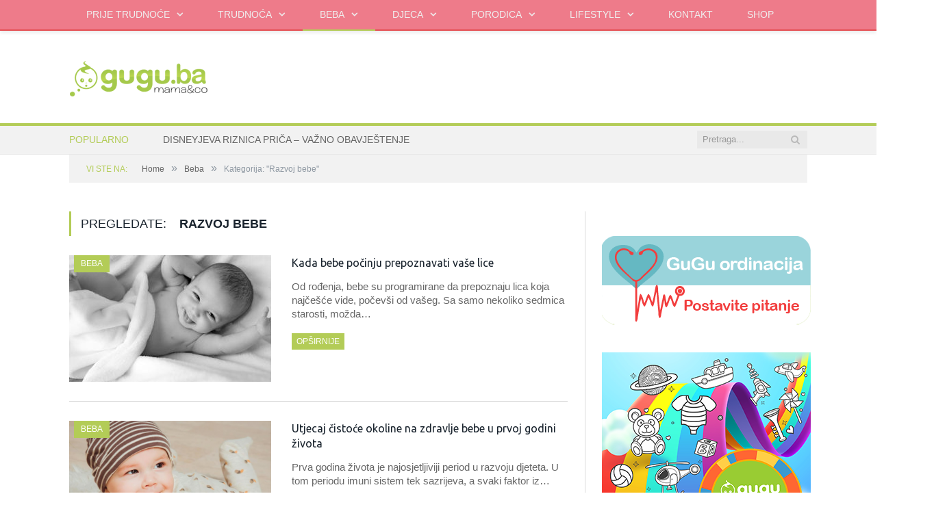

--- FILE ---
content_type: text/html; charset=UTF-8
request_url: https://gugu.ba/category/beba/razvoj-bebe/
body_size: 13541
content:
<!DOCTYPE html>

<!--[if IE 8]> <html class="ie ie8" lang="bs-BA"
 xmlns:fb="http://ogp.me/ns/fb#"> <![endif]-->
<!--[if IE 9]> <html class="ie ie9" lang="bs-BA"
 xmlns:fb="http://ogp.me/ns/fb#"> <![endif]-->
<!--[if gt IE 9]><!--> <html lang="bs-BA"
 xmlns:fb="http://ogp.me/ns/fb#"> <!--<![endif]-->

<head>


<meta charset="UTF-8" />
<title>  Razvoj bebe</title>

<meta name="viewport" content="width=device-width, initial-scale=1" />
<link rel="pingback" href="https://gugu.ba/xmlrpc.php" />

<link rel="shortcut icon" href="https://gugu.ba/wp-content/uploads/2013/06/favicon.png" />


<script>window._wca = window._wca || [];</script>
<link rel='dns-prefetch' href='//s0.wp.com' />
<link rel='dns-prefetch' href='//fonts.googleapis.com' />
<link rel='dns-prefetch' href='//s.w.org' />
<link rel="alternate" type="application/rss+xml" title="GuGu mama&amp;co. &raquo; novosti" href="https://gugu.ba/feed/" />
<link rel="alternate" type="application/rss+xml" title="GuGu mama&amp;co. &raquo;  novosti o komentarima" href="https://gugu.ba/comments/feed/" />
<link rel="alternate" type="application/rss+xml" title="GuGu mama&amp;co. &raquo; Razvoj bebe  novosti o kategoriji" href="https://gugu.ba/category/beba/razvoj-bebe/feed/" />
		<script type="text/javascript">
			window._wpemojiSettings = {"baseUrl":"https:\/\/s.w.org\/images\/core\/emoji\/11\/72x72\/","ext":".png","svgUrl":"https:\/\/s.w.org\/images\/core\/emoji\/11\/svg\/","svgExt":".svg","source":{"concatemoji":"https:\/\/gugu.ba\/wp-includes\/js\/wp-emoji-release.min.js?ver=4.9.28"}};
			!function(e,a,t){var n,r,o,i=a.createElement("canvas"),p=i.getContext&&i.getContext("2d");function s(e,t){var a=String.fromCharCode;p.clearRect(0,0,i.width,i.height),p.fillText(a.apply(this,e),0,0);e=i.toDataURL();return p.clearRect(0,0,i.width,i.height),p.fillText(a.apply(this,t),0,0),e===i.toDataURL()}function c(e){var t=a.createElement("script");t.src=e,t.defer=t.type="text/javascript",a.getElementsByTagName("head")[0].appendChild(t)}for(o=Array("flag","emoji"),t.supports={everything:!0,everythingExceptFlag:!0},r=0;r<o.length;r++)t.supports[o[r]]=function(e){if(!p||!p.fillText)return!1;switch(p.textBaseline="top",p.font="600 32px Arial",e){case"flag":return s([55356,56826,55356,56819],[55356,56826,8203,55356,56819])?!1:!s([55356,57332,56128,56423,56128,56418,56128,56421,56128,56430,56128,56423,56128,56447],[55356,57332,8203,56128,56423,8203,56128,56418,8203,56128,56421,8203,56128,56430,8203,56128,56423,8203,56128,56447]);case"emoji":return!s([55358,56760,9792,65039],[55358,56760,8203,9792,65039])}return!1}(o[r]),t.supports.everything=t.supports.everything&&t.supports[o[r]],"flag"!==o[r]&&(t.supports.everythingExceptFlag=t.supports.everythingExceptFlag&&t.supports[o[r]]);t.supports.everythingExceptFlag=t.supports.everythingExceptFlag&&!t.supports.flag,t.DOMReady=!1,t.readyCallback=function(){t.DOMReady=!0},t.supports.everything||(n=function(){t.readyCallback()},a.addEventListener?(a.addEventListener("DOMContentLoaded",n,!1),e.addEventListener("load",n,!1)):(e.attachEvent("onload",n),a.attachEvent("onreadystatechange",function(){"complete"===a.readyState&&t.readyCallback()})),(n=t.source||{}).concatemoji?c(n.concatemoji):n.wpemoji&&n.twemoji&&(c(n.twemoji),c(n.wpemoji)))}(window,document,window._wpemojiSettings);
		</script>
		<style type="text/css">
img.wp-smiley,
img.emoji {
	display: inline !important;
	border: none !important;
	box-shadow: none !important;
	height: 1em !important;
	width: 1em !important;
	margin: 0 .07em !important;
	vertical-align: -0.1em !important;
	background: none !important;
	padding: 0 !important;
}
</style>
<link rel='stylesheet' id='validate-engine-css-css'  href='https://gugu.ba/wp-content/plugins/wysija-newsletters/css/validationEngine.jquery.css?ver=2.8.2' type='text/css' media='all' />
<link rel='stylesheet' id='contact-form-7-css'  href='https://gugu.ba/wp-content/plugins/contact-form-7/includes/css/styles.css?ver=4.7' type='text/css' media='all' />
<link rel='stylesheet' id='woocommerce-layout-css'  href='//gugu.ba/wp-content/plugins/woocommerce/assets/css/woocommerce-layout.css?ver=3.1.1' type='text/css' media='all' />
<link rel='stylesheet' id='woocommerce-smallscreen-css'  href='//gugu.ba/wp-content/plugins/woocommerce/assets/css/woocommerce-smallscreen.css?ver=3.1.1' type='text/css' media='only screen and (max-width: 799px)' />
<link rel='stylesheet' id='woocommerce-general-css'  href='//gugu.ba/wp-content/plugins/woocommerce/assets/css/woocommerce.css?ver=3.1.1' type='text/css' media='all' />
<link rel='stylesheet' id='dashicons-css'  href='https://gugu.ba/wp-includes/css/dashicons.min.css?ver=4.9.28' type='text/css' media='all' />
<link rel='stylesheet' id='smartmag-fonts-css'  href='https://fonts.googleapis.com/css' type='text/css' media='all' />
<link rel='stylesheet' id='smartmag-core-css'  href='https://gugu.ba/wp-content/themes/smart-mag-child/style.css?ver=2.6.2' type='text/css' media='all' />
<link rel='stylesheet' id='smartmag-responsive-css'  href='https://gugu.ba/wp-content/themes/smart-mag/css/responsive.css?ver=2.6.2' type='text/css' media='all' />
<link rel='stylesheet' id='smartmag-font-awesome-css'  href='https://gugu.ba/wp-content/themes/smart-mag/css/fontawesome/css/font-awesome.min.css?ver=2.6.2' type='text/css' media='all' />
<link rel='stylesheet' id='smartmag-woocommerce-css'  href='https://gugu.ba/wp-content/themes/smart-mag/css/woocommerce.css?ver=4.9.28' type='text/css' media='all' />
<link rel='stylesheet' id='scroll-triggered-boxes-css'  href='https://gugu.ba/wp-content/plugins/scroll-triggered-boxes/assets/css/styles.min.css?ver=2.2.1' type='text/css' media='all' />
<link rel='stylesheet' id='custom-css-css'  href='https://gugu.ba/?__custom_css=1&#038;ver=4.9.28' type='text/css' media='all' />
<link rel='stylesheet' id='wpmu-wpmu-ui-3-min-css-css'  href='https://gugu.ba/wp-content/plugins/custom-sidebars/inc/external/wpmu-lib/css/wpmu-ui.3.min.css?ver=4.9.28' type='text/css' media='all' />
<link rel='stylesheet' id='jetpack_css-css'  href='https://gugu.ba/wp-content/plugins/jetpack/css/jetpack.css?ver=6.5.4' type='text/css' media='all' />
<script type='text/javascript' src='https://gugu.ba/wp-includes/js/jquery/jquery.js?ver=1.12.4'></script>
<script type='text/javascript' src='https://gugu.ba/wp-includes/js/jquery/jquery-migrate.min.js?ver=1.4.1'></script>
<script type='text/javascript' src='https://gugu.ba/wp-content/plugins/sticky-slider/js/jquery.cycle.all.js?ver=2.9999.81'></script>
<script type='text/javascript' src='https://gugu.ba/wp-content/plugins/sticky-slider/js/jquery.easing.1.3.js?ver=1,3'></script>
<script type='text/javascript' src='https://gugu.ba/wp-content/plugins/wp-retina-2x/js/picturefill.min.js?ver=3.0.2'></script>
<link rel='https://api.w.org/' href='https://gugu.ba/wp-json/' />
<link rel="EditURI" type="application/rsd+xml" title="RSD" href="https://gugu.ba/xmlrpc.php?rsd" />
<link rel="wlwmanifest" type="application/wlwmanifest+xml" href="https://gugu.ba/wp-includes/wlwmanifest.xml" /> 
<meta name="generator" content="WordPress 4.9.28" />
<meta name="generator" content="WooCommerce 3.1.1" />
<meta property="fb:app_id" content="915206805195099"/><link type="text/css" rel="stylesheet" href="https://gugu.ba/wp-content/plugins/sticky-slider/css/rss.css">
<link rel='dns-prefetch' href='//v0.wordpress.com'/>
<style type='text/css'>img#wpstats{display:none}</style>	<noscript><style>.woocommerce-product-gallery{ opacity: 1 !important; }</style></noscript>
	
<!-- Facebook Pixel Code -->
<script type='text/javascript'>
!function(f,b,e,v,n,t,s){if(f.fbq)return;n=f.fbq=function(){n.callMethod?
n.callMethod.apply(n,arguments):n.queue.push(arguments)};if(!f._fbq)f._fbq=n;
n.push=n;n.loaded=!0;n.version='2.0';n.queue=[];t=b.createElement(e);t.async=!0;
t.src=v;s=b.getElementsByTagName(e)[0];s.parentNode.insertBefore(t,s)}(window,
document,'script','https://connect.facebook.net/en_US/fbevents.js');
</script>
<!-- End Facebook Pixel Code -->
<script type='text/javascript'>
  fbq('init', '1979051792386772', [], {
    "agent": "wordpress-4.9.28-2.0.1"
});
</script><script type='text/javascript'>
  fbq('track', 'PageView', []);
</script>
<!-- Facebook Pixel Code -->
<noscript>
<img height="1" width="1" style="display:none" alt="fbpx"
src="https://www.facebook.com/tr?id=1979051792386772&ev=PageView&noscript=1" />
</noscript>
<!-- End Facebook Pixel Code -->
<style type="text/css">
/* Custom Styles for Box 12818 */
.stb-12818 {
background: #ffffff !important;
border-color: #97bf4d !important;
border-width: 13px !important;
border-style: solid !important;
max-width: 500px;
@media ( max-width: 550px ) { #stb-12818 { display: none !important; } }
}

</style>

			<style type="text/css" id="wp-custom-css">
				/*
Welcome to Custom CSS!

To learn how this works, see http://wp.me/PEmnE-Bt
*/
.fb-block {
	background: none;
}

#bbp_forums_widget-3 {
    background: #b3cd4e;
    font-size: 20px;
    padding: 0 10px;
}
#bbp_forums_widget-3 ul li a {
	color: white;
}
.widgettitle {
	border-bottom: 1px solid white;
	margin-bottom: 10px !important;
}			</style>
		<style>
.ai-viewports                 {--ai: 1;}
.ai-viewport-3                { display: none !important;}
.ai-viewport-2                { display: none !important;}
.ai-viewport-1                { display: inherit !important;}
.ai-viewport-0                { display: none !important;}
@media (min-width: 768px) and (max-width: 979px) {
.ai-viewport-1                { display: none !important;}
.ai-viewport-2                { display: inherit !important;}
}
@media (max-width: 767px) {
.ai-viewport-1                { display: none !important;}
.ai-viewport-3                { display: inherit !important;}
}
</style>
<script async src='https://stats.wp.com/s-202604.js'></script>

<!--[if lt IE 9]>
<script src="https://gugu.ba/wp-content/themes/smart-mag/js/html5.js" type="text/javascript"></script>
<![endif]-->


<!-- (C)2000-2015 Gemius SA - gemiusAudience / gugu.ba / All Site -->
<script type="text/javascript">
<!--//--><![CDATA[//><!--
var pp_gemius_identifier = new String('pyzqwTcp22plzvnC_1NNzsUG.u2NkTto3AmNf0YHBSH.X7');
//--><!]]>
</script>
<script type="text/javascript" src="https://gugu.ba/xgemius.js"></script>

<!-- DFP -->
<script async="async" src="https://www.googletagservices.com/tag/js/gpt.js"></script>
<script>
  var googletag = googletag || {};
  googletag.cmd = googletag.cmd || [];
</script>
<script type="text/javascript">

// GPT slots
 var gptAdSlots = [];

  googletag.cmd.push(function() {

    var mapping = googletag.sizeMapping()
    .addSize([980, 400], [[728, 90]])
    .addSize([600, 300], [468, 60])
    .addSize([0, 0], [[300, 250], [300, 100]])
    .build();

	var mapping_ads_leaderboard = googletag.sizeMapping()
    .addSize([980, 400], [[728, 90]])
    .addSize([600, 300], [468, 60])
    .addSize([0, 0], [[300, 100]])
    .build();
	
	var mapping_ads_intext = googletag.sizeMapping()
    .addSize([980, 400], [[728, 90]])
    .addSize([600, 300], [468, 60])
    .addSize([0, 0], [[300, 250]])
    .build();	

    var LeaderboardSizes = [[728, 90], [468, 60], [300, 250], [300, 100]];



	gptAdSlots[0] = googletag.defineSlot('/108709686/ads_leaderboard', LeaderboardSizes, 'ads_leaderboard').defineSizeMapping(mapping_ads_leaderboard).addService(googletag.pubads());

		gptAdSlots[1] = googletag.defineSlot('/108709686/ads_leaderboard_1', LeaderboardSizes, 'ads_leaderboard_1').defineSizeMapping(mapping).addService(googletag.pubads());
	gptAdSlots[2] = googletag.defineSlot('/108709686/ads_leaderboard_2', LeaderboardSizes, 'ads_leaderboard_2').defineSizeMapping(mapping).addService(googletag.pubads());
	
	<!-- Rectangle sidebar top -->
	googletag.defineSlot('/108709686/ads_rectangle', [[300, 250], [300, 600]], 'ads_rectangle').addService(googletag.pubads());
	<!-- Rectangle sidebar bottom -->
	googletag.defineSlot('/108709686/ads_rectangle_bottom', [[300, 250], [300, 600]], 'ads_rectangle_bottom').addService(googletag.pubads());
	
	<!-- Intext after first paragraph -->
	googletag.defineSlot('/108709686/ads_intext', [[300, 250], [468, 60], [728, 90]], 'ads_intext').defineSizeMapping(mapping_ads_intext).addService(googletag.pubads());
	
	<!-- Intext after third paragraph -->
	googletag.defineSlot('/108709686/ads_intext_3', [[300, 100], [468, 60], [728, 90], [300, 250], [320, 50]], 'div-gpt-ad-1556637158140-0').addService(googletag.pubads());
	
	<!-- Intext after seventh paragraph -->
	googletag.defineSlot('/108709686/ads_intext_7', [[300, 100], [728, 90], [300, 250], [468, 60], [320, 50]], 'div-gpt-ad-1556637504105-0').addService(googletag.pubads());
	
	<!-- Intext after tenth paragraph -->
	googletag.defineSlot('/108709686/ads-intext_4', [[320, 50], [468, 60], [728, 90], [300, 100], [300, 250]], 'div-gpt-ad-1589984799544-0').addService(googletag.pubads());
	  
	<!-- Intext after fourteenth paragraph -->
	googletag.defineSlot('/108709686/ads-intext_6', [[320, 50], [468, 60], [300, 100], [300, 250], [728, 90]], 'div-gpt-ad-1589984910948-0').addService(googletag.pubads());
	
	<!-- Intext after eighteenth paragraph -->
	 googletag.defineSlot('/108709686/ads_intext_8', [[320, 50], [300, 100], [468, 60], [300, 250], [728, 90]], 'div-gpt-ad-1589984983203-0').addService(googletag.pubads());
	
	<!-- Intext after bottom of page -->
	googletag.defineSlot('/108709686/ads_intext_bottom', [[300, 250], [468, 60], [728, 90]], 'ads_intext_bottom').defineSizeMapping(mapping_ads_intext).addService(googletag.pubads());
	
	
	// Wallpaper	
	googletag.defineSlot('/108709686/ads_wallpaper_left', [160, 600], 'ads_wallpaper_left').addService(googletag.pubads());	
	googletag.defineSlot('/108709686/ads_wallpaper_right', [160, 600], 'ads_wallpaper_right').addService(googletag.pubads());		

	//googletag.pubads().enableSyncRendering();
    //googletag.pubads().enableSingleRequest();

    googletag.pubads().collapseEmptyDivs(true);
    googletag.enableServices();


  });



</script>



<script type="text/javascript" src="https://gugu.ba/wp-content/themes/smart-mag-child/script.js"></script>

</head>


<body data-rsssl=1 class="archive category category-razvoj-bebe category-114 page-builder right-sidebar full has-nav-dark has-nav-full">

<div class="banner-skin skin-left">
	<div class='code-block code-block-3 ai-viewport-1' style='margin: 8px 0; clear: both;'>
<div id='ads_wallpaper_left'>
    <script type='text/javascript'>
			googletag.cmd.push(function() { googletag.display('ads_wallpaper_left'); });
    </script>
</div></div>
</div>
<div class="banner-skin skin-right">
	<div class='code-block code-block-4 ai-viewport-1' style='margin: 8px 0; clear: both;'>
<div id='ads_wallpaper_right'>
    <script type='text/javascript'>
			googletag.cmd.push(function() { googletag.display('ads_wallpaper_right'); });
    </script>
</div></div>
</div>


<div class="main-wrap">

		<div id="main-head" class="main-head">

    
<div class="navigation-wrap cf" data-sticky-nav="1" data-sticky-type="normal" data-sticky-logo="1" style="box-shadow:0 3px 5px 0 rgba(0, 0, 0, 0.08);">

	<nav class="navigation cf nav-full nav-dark" >

		<div class="wrap">

			<div class="mobile" data-type="off-canvas" data-search="1">
				<!-- Logo -->
				<a href="https://gugu.ba">
					<img src="https://gugu.ba/wp-content/uploads/2015/11/gugu-logo-5211111111111111121121121122111121122111113121111.png" class="logo-image" style="float: left; padding: 6px 0; max-height: 40px;" alt="GuGu mama&amp;co."  />
				</a>

				<a href="#" class="selected">
					<!--<span class="text"></span><span class="current"></span>--> <i class="hamburger fa fa-bars"></i>
				</a>
			</div>

			<div class="menu-main-menu-container"><ul id="menu-main-menu" class="menu"><li class="sticky-logo"><a href="https://gugu.ba/">GuGu mama&amp;co.</a></li><li id="menu-item-809" class="menu-item menu-item-type-taxonomy menu-item-object-category menu-item-has-children menu-cat-19 menu-item-809"><a href="https://gugu.ba/category/zacece/">Prije trudnoće</a>
<ul class="sub-menu">
	<li id="menu-item-827" class="menu-item menu-item-type-taxonomy menu-item-object-category menu-cat-25 menu-item-827"><a href="https://gugu.ba/category/zacece/zivotni-stil-i-ishrana/">Životni stil i ishrana</a></li>
	<li id="menu-item-872" class="menu-item menu-item-type-taxonomy menu-item-object-category menu-cat-33 menu-item-872"><a href="https://gugu.ba/category/zacece/problemi-sa-zacecem/">Problemi sa začećem</a></li>
</ul>
</li>
<li id="menu-item-807" class="menu-item menu-item-type-taxonomy menu-item-object-category menu-item-has-children menu-cat-20 menu-item-807"><a href="https://gugu.ba/category/trudnoca/">Trudnoća</a>
<ul class="sub-menu">
	<li id="menu-item-832" class="menu-item menu-item-type-taxonomy menu-item-object-category menu-cat-26 menu-item-832"><a href="https://gugu.ba/category/trudnoca/prvi-znakovi-trudnoce/">Prvi znakovi trudnoće</a></li>
	<li id="menu-item-945" class="menu-item menu-item-type-taxonomy menu-item-object-category menu-cat-43 menu-item-945"><a href="https://gugu.ba/category/trudnoca/ishrana/">Ishrana</a></li>
	<li id="menu-item-955" class="menu-item menu-item-type-taxonomy menu-item-object-category menu-cat-45 menu-item-955"><a href="https://gugu.ba/category/trudnoca/vjezbe-za-trudnice/">Vježbe za trudnice</a></li>
	<li id="menu-item-980" class="menu-item menu-item-type-taxonomy menu-item-object-category menu-cat-50 menu-item-980"><a href="https://gugu.ba/category/trudnoca/prenetalna-briga/">Prenatalna briga</a></li>
	<li id="menu-item-1056" class="menu-item menu-item-type-taxonomy menu-item-object-category menu-cat-64 menu-item-1056"><a href="https://gugu.ba/category/trudnoca/priprema-za-porod/">Priprema za porod</a></li>
	<li id="menu-item-1070" class="menu-item menu-item-type-taxonomy menu-item-object-category menu-cat-68 menu-item-1070"><a href="https://gugu.ba/category/trudnoca/porod-i-nakon-poroda/">Porod i nakon poroda</a></li>
</ul>
</li>
<li id="menu-item-803" class="menu-item menu-item-type-taxonomy menu-item-object-category current-category-ancestor current-menu-ancestor current-menu-parent current-category-parent menu-item-has-children menu-cat-21 menu-item-803"><a href="https://gugu.ba/category/beba/">Beba</a>
<ul class="sub-menu">
	<li id="menu-item-1085" class="menu-item menu-item-type-taxonomy menu-item-object-category menu-cat-72 menu-item-1085"><a href="https://gugu.ba/category/beba/novorodence/">Novorođenče</a></li>
	<li id="menu-item-1116" class="menu-item menu-item-type-taxonomy menu-item-object-category menu-cat-81 menu-item-1116"><a href="https://gugu.ba/category/beba/briga-o-bebi/">Briga o bebi</a></li>
	<li id="menu-item-1225" class="menu-item menu-item-type-taxonomy menu-item-object-category current-menu-item menu-cat-114 menu-item-1225"><a href="https://gugu.ba/category/beba/razvoj-bebe/">Razvoj bebe</a></li>
	<li id="menu-item-1174" class="menu-item menu-item-type-taxonomy menu-item-object-category menu-cat-101 menu-item-1174"><a href="https://gugu.ba/category/beba/baby-oprema/">Baby oprema</a></li>
	<li id="menu-item-1244" class="menu-item menu-item-type-taxonomy menu-item-object-category menu-cat-118 menu-item-1244"><a href="https://gugu.ba/category/beba/dojenje-beba/">Dojenje</a></li>
	<li id="menu-item-1420" class="menu-item menu-item-type-taxonomy menu-item-object-category menu-cat-160 menu-item-1420"><a href="https://gugu.ba/category/beba/dohrana-beba/">Dohrana</a></li>
	<li id="menu-item-24166" class="menu-item menu-item-type-taxonomy menu-item-object-category menu-cat-2780 menu-item-24166"><a href="https://gugu.ba/category/djeca/osadentkutak/">Osadent kutak &#8211; specijalista za bebe</a></li>
</ul>
</li>
<li id="menu-item-804" class="menu-item menu-item-type-taxonomy menu-item-object-category menu-item-has-children menu-cat-17 menu-item-804"><a href="https://gugu.ba/category/djeca/">Djeca</a>
<ul class="sub-menu">
	<li id="menu-item-822" class="menu-item menu-item-type-taxonomy menu-item-object-category menu-cat-24 menu-item-822"><a href="https://gugu.ba/category/djeca/odgajanje/">Odgoj i razvoj</a></li>
	<li id="menu-item-1440" class="menu-item menu-item-type-taxonomy menu-item-object-category menu-cat-163 menu-item-1440"><a href="https://gugu.ba/category/djeca/zdravlje/">Zdravlje</a></li>
	<li id="menu-item-1560" class="menu-item menu-item-type-taxonomy menu-item-object-category menu-cat-191 menu-item-1560"><a href="https://gugu.ba/category/djeca/obdanista/">Vrtići</a></li>
	<li id="menu-item-1806" class="menu-item menu-item-type-taxonomy menu-item-object-category menu-cat-254 menu-item-1806"><a href="https://gugu.ba/category/djeca/skola/">Škola</a></li>
	<li id="menu-item-1823" class="menu-item menu-item-type-taxonomy menu-item-object-category menu-cat-261 menu-item-1823"><a href="https://gugu.ba/category/djeca/posebna-djeca/">Posebna djeca</a></li>
	<li id="menu-item-5332" class="menu-item menu-item-type-taxonomy menu-item-object-category menu-cat-475 menu-item-5332"><a href="https://gugu.ba/category/djeca/vrtici-u-sa/">Vrtići u SA</a></li>
	<li id="menu-item-22662" class="menu-item menu-item-type-taxonomy menu-item-object-category menu-item-has-children menu-cat-2595 menu-item-22662"><a href="https://gugu.ba/category/djeca/mala-lejla/">Mala Lejla igraonica</a>
	<ul class="sub-menu">
		<li id="menu-item-22664" class="menu-item menu-item-type-taxonomy menu-item-object-category menu-cat-2596 menu-item-22664"><a href="https://gugu.ba/category/djeca/mala-lejla/uradi-sam-ideje/">Uradi sam ideje</a></li>
		<li id="menu-item-22663" class="menu-item menu-item-type-taxonomy menu-item-object-category menu-cat-2597 menu-item-22663"><a href="https://gugu.ba/category/djeca/mala-lejla/galerija/">Galerija</a></li>
	</ul>
</li>
</ul>
</li>
<li id="menu-item-806" class="menu-item menu-item-type-taxonomy menu-item-object-category menu-item-has-children menu-cat-22 menu-item-806"><a href="https://gugu.ba/category/porodica/">Porodica</a>
<ul class="sub-menu">
	<li id="menu-item-5084" class="menu-item menu-item-type-post_type menu-item-object-page menu-item-5084"><a href="https://gugu.ba/gugu-ordinacija/">GuGu ordinacija</a></li>
	<li id="menu-item-1120" class="menu-item menu-item-type-taxonomy menu-item-object-category menu-cat-83 menu-item-1120"><a href="https://gugu.ba/category/porodica/ishrana-porodica/">Love2eat</a></li>
	<li id="menu-item-2639" class="menu-item menu-item-type-taxonomy menu-item-object-category menu-cat-338 menu-item-2639"><a href="https://gugu.ba/category/porodica/sta-za-rucak/">Šta za ručak</a></li>
	<li id="menu-item-2934" class="menu-item menu-item-type-taxonomy menu-item-object-category menu-cat-349 menu-item-2934"><a href="https://gugu.ba/category/porodica/gdje-na-odmor/">Gdje na odmor</a></li>
	<li id="menu-item-4442" class="menu-item menu-item-type-taxonomy menu-item-object-category menu-cat-433 menu-item-4442"><a href="https://gugu.ba/category/porodica/kozmetika/">Kozmetika</a></li>
	<li id="menu-item-1502" class="menu-item menu-item-type-taxonomy menu-item-object-category menu-cat-177 menu-item-1502"><a href="https://gugu.ba/category/porodica/porodicni-kutak/">Porodični kutak</a></li>
	<li id="menu-item-4591" class="menu-item menu-item-type-taxonomy menu-item-object-category menu-cat-437 menu-item-4591"><a href="https://gugu.ba/category/porodica/zdravlje-porodica/">Zdravlje</a></li>
	<li id="menu-item-17402" class="menu-item menu-item-type-taxonomy menu-item-object-category menu-cat-1662 menu-item-17402"><a href="https://gugu.ba/category/kucni-ljubimci/">Kućni ljubimci</a></li>
	<li id="menu-item-30372" class="menu-item menu-item-type-taxonomy menu-item-object-category menu-cat-3461 menu-item-30372"><a href="https://gugu.ba/category/porodica/gugu-tate/">Gugu Tate</a></li>
</ul>
</li>
<li id="menu-item-1769" class="menu-item menu-item-type-taxonomy menu-item-object-category menu-item-has-children menu-cat-23 menu-item-1769"><a href="https://gugu.ba/category/lifestyle/">Lifestyle</a>
<ul class="sub-menu">
	<li id="menu-item-1768" class="menu-item menu-item-type-taxonomy menu-item-object-category menu-cat-248 menu-item-1768"><a href="https://gugu.ba/category/lifestyle/zanimljivosti/">Zanimljivosti</a></li>
	<li id="menu-item-1853" class="menu-item menu-item-type-taxonomy menu-item-object-category menu-cat-264 menu-item-1853"><a href="https://gugu.ba/category/lifestyle/aktivnosti/">Aktivnosti</a></li>
	<li id="menu-item-1896" class="menu-item menu-item-type-taxonomy menu-item-object-category menu-cat-283 menu-item-1896"><a href="https://gugu.ba/category/lifestyle/maticne-celije/">Matične ćelije</a></li>
	<li id="menu-item-6958" class="menu-item menu-item-type-taxonomy menu-item-object-category menu-cat-308 menu-item-6958"><a href="https://gugu.ba/category/lifestyle/gugu-izlog/">GuGu Izlog</a></li>
	<li id="menu-item-1770" class="menu-item menu-item-type-taxonomy menu-item-object-category menu-cat-158 menu-item-1770"><a href="https://gugu.ba/category/lifestyle/mame-i-grad/">Mame i grad</a></li>
	<li id="menu-item-1854" class="menu-item menu-item-type-taxonomy menu-item-object-category menu-cat-269 menu-item-1854"><a href="https://gugu.ba/category/lifestyle/horoskop/">Horoskop</a></li>
	<li id="menu-item-16827" class="menu-item menu-item-type-taxonomy menu-item-object-category menu-cat-1591 menu-item-16827"><a href="https://gugu.ba/category/fit-mama/">FitMAMA</a></li>
	<li id="menu-item-4073" class="menu-item menu-item-type-taxonomy menu-item-object-category menu-cat-420 menu-item-4073"><a href="https://gugu.ba/category/lifestyle/home-sweet-home/">Home sweet home</a></li>
	<li id="menu-item-22694" class="menu-item menu-item-type-taxonomy menu-item-object-category menu-cat-2602 menu-item-22694"><a href="https://gugu.ba/category/lifestyle/darivanje-lifestyle/">Darivanje</a></li>
</ul>
</li>
<li id="menu-item-11681" class="menu-item menu-item-type-post_type menu-item-object-page menu-item-11681"><a href="https://gugu.ba/kontakt/">Kontakt</a></li>
<li id="menu-item-23668" class="menu-item menu-item-type-post_type menu-item-object-page menu-item-23668"><a href="https://gugu.ba/shop/">Shop</a></li>
        	<li class="shopping-cart menu-item menu-item-type-custom menu-item-object-custom">
        				
			<a href="https://gugu.ba/cart/" class="cart-link"><i class="fa fa-shopping-cart"></i>
				<span class="counter">0</span>
				<span class="text">Shopping Cart</span></a>
		
		        		<div class="mega-menu cart-widget widget_shopping_cart"><h2 class="widgettitle"> </h2><div class="widget_shopping_cart_content"></div></div>	
        	</li>
        </ul></div>
			
				<div class="mobile-menu-container"><ul id="menu-mobile-menu" class="menu mobile-menu"><li id="menu-item-13886" class="menu-item menu-item-type-post_type menu-item-object-page menu-item-home menu-item-13886"><a href="https://gugu.ba/">Naslovna</a></li>
<li id="menu-item-13926" class="menu-item menu-item-type-taxonomy menu-item-object-category menu-item-has-children menu-cat-19 menu-item-13926"><a href="https://gugu.ba/category/zacece/">Prije trudnoće</a>
<ul class="sub-menu">
	<li id="menu-item-13937" class="menu-item menu-item-type-taxonomy menu-item-object-category menu-cat-25 menu-item-13937"><a href="https://gugu.ba/category/zacece/zivotni-stil-i-ishrana/">Životni stil i ishrana</a></li>
	<li id="menu-item-13927" class="menu-item menu-item-type-taxonomy menu-item-object-category menu-cat-33 menu-item-13927"><a href="https://gugu.ba/category/zacece/problemi-sa-zacecem/">Problemi sa začećem</a></li>
</ul>
</li>
<li id="menu-item-13929" class="menu-item menu-item-type-taxonomy menu-item-object-category menu-item-has-children menu-cat-20 menu-item-13929"><a href="https://gugu.ba/category/trudnoca/">Trudnoća</a>
<ul class="sub-menu">
	<li id="menu-item-13934" class="menu-item menu-item-type-taxonomy menu-item-object-category menu-cat-26 menu-item-13934"><a href="https://gugu.ba/category/trudnoca/prvi-znakovi-trudnoce/">Prvi znakovi trudnoće</a></li>
	<li id="menu-item-13930" class="menu-item menu-item-type-taxonomy menu-item-object-category menu-cat-43 menu-item-13930"><a href="https://gugu.ba/category/trudnoca/ishrana/">Ishrana</a></li>
	<li id="menu-item-13935" class="menu-item menu-item-type-taxonomy menu-item-object-category menu-cat-45 menu-item-13935"><a href="https://gugu.ba/category/trudnoca/vjezbe-za-trudnice/">Vježbe za trudnice</a></li>
	<li id="menu-item-13932" class="menu-item menu-item-type-taxonomy menu-item-object-category menu-cat-50 menu-item-13932"><a href="https://gugu.ba/category/trudnoca/prenetalna-briga/">Prenatalna briga</a></li>
	<li id="menu-item-13933" class="menu-item menu-item-type-taxonomy menu-item-object-category menu-cat-64 menu-item-13933"><a href="https://gugu.ba/category/trudnoca/priprema-za-porod/">Priprema za porod</a></li>
	<li id="menu-item-13931" class="menu-item menu-item-type-taxonomy menu-item-object-category menu-cat-68 menu-item-13931"><a href="https://gugu.ba/category/trudnoca/porod-i-nakon-poroda/">Porod i nakon poroda</a></li>
</ul>
</li>
<li id="menu-item-13887" class="menu-item menu-item-type-taxonomy menu-item-object-category current-category-ancestor current-menu-ancestor current-menu-parent current-category-parent menu-item-has-children menu-cat-21 menu-item-13887"><a href="https://gugu.ba/category/beba/">Beba</a>
<ul class="sub-menu">
	<li id="menu-item-13892" class="menu-item menu-item-type-taxonomy menu-item-object-category menu-cat-72 menu-item-13892"><a href="https://gugu.ba/category/beba/novorodence/">Novorođenče</a></li>
	<li id="menu-item-13889" class="menu-item menu-item-type-taxonomy menu-item-object-category menu-cat-81 menu-item-13889"><a href="https://gugu.ba/category/beba/briga-o-bebi/">Briga o bebi</a></li>
	<li id="menu-item-13893" class="menu-item menu-item-type-taxonomy menu-item-object-category current-menu-item menu-cat-114 menu-item-13893"><a href="https://gugu.ba/category/beba/razvoj-bebe/">Razvoj bebe</a></li>
	<li id="menu-item-13888" class="menu-item menu-item-type-taxonomy menu-item-object-category menu-cat-101 menu-item-13888"><a href="https://gugu.ba/category/beba/baby-oprema/">Baby oprema</a></li>
	<li id="menu-item-13891" class="menu-item menu-item-type-taxonomy menu-item-object-category menu-cat-118 menu-item-13891"><a href="https://gugu.ba/category/beba/dojenje-beba/">Dojenje</a></li>
	<li id="menu-item-13890" class="menu-item menu-item-type-taxonomy menu-item-object-category menu-cat-160 menu-item-13890"><a href="https://gugu.ba/category/beba/dohrana-beba/">Dohrana</a></li>
</ul>
</li>
<li id="menu-item-13896" class="menu-item menu-item-type-taxonomy menu-item-object-category menu-item-has-children menu-cat-17 menu-item-13896"><a href="https://gugu.ba/category/djeca/">Djeca</a>
<ul class="sub-menu">
	<li id="menu-item-13898" class="menu-item menu-item-type-taxonomy menu-item-object-category menu-cat-24 menu-item-13898"><a href="https://gugu.ba/category/djeca/odgajanje/">Odgoj i razvoj</a></li>
	<li id="menu-item-13925" class="menu-item menu-item-type-taxonomy menu-item-object-category menu-cat-437 menu-item-13925"><a href="https://gugu.ba/category/porodica/zdravlje-porodica/">Zdravlje</a></li>
	<li id="menu-item-13899" class="menu-item menu-item-type-taxonomy menu-item-object-category menu-cat-261 menu-item-13899"><a href="https://gugu.ba/category/djeca/posebna-djeca/">Posebna djeca</a></li>
	<li id="menu-item-13901" class="menu-item menu-item-type-taxonomy menu-item-object-category menu-cat-569 menu-item-13901"><a href="https://gugu.ba/category/djeca/vrtici-i-igraonice-u-tuzli/">Vrtići i igraonice u Tuzli</a></li>
	<li id="menu-item-13902" class="menu-item menu-item-type-taxonomy menu-item-object-category menu-cat-475 menu-item-13902"><a href="https://gugu.ba/category/djeca/vrtici-u-sa/">Vrtići u SA</a></li>
	<li id="menu-item-13897" class="menu-item menu-item-type-taxonomy menu-item-object-category menu-cat-191 menu-item-13897"><a href="https://gugu.ba/category/djeca/obdanista/">Obdaništa</a></li>
	<li id="menu-item-13900" class="menu-item menu-item-type-taxonomy menu-item-object-category menu-cat-254 menu-item-13900"><a href="https://gugu.ba/category/djeca/skola/">Škola</a></li>
</ul>
</li>
<li id="menu-item-13918" class="menu-item menu-item-type-taxonomy menu-item-object-category menu-item-has-children menu-cat-22 menu-item-13918"><a href="https://gugu.ba/category/porodica/">Porodica</a>
<ul class="sub-menu">
	<li id="menu-item-13904" class="menu-item menu-item-type-taxonomy menu-item-object-category menu-cat-330 menu-item-13904"><a href="https://gugu.ba/category/porodica/gugu-ordinacija/">Gugu ordinacija</a></li>
	<li id="menu-item-13921" class="menu-item menu-item-type-taxonomy menu-item-object-category menu-cat-83 menu-item-13921"><a href="https://gugu.ba/category/porodica/ishrana-porodica/">Love2eat</a></li>
	<li id="menu-item-13924" class="menu-item menu-item-type-taxonomy menu-item-object-category menu-cat-338 menu-item-13924"><a href="https://gugu.ba/category/porodica/sta-za-rucak/">Šta za ručak</a></li>
	<li id="menu-item-13920" class="menu-item menu-item-type-taxonomy menu-item-object-category menu-cat-349 menu-item-13920"><a href="https://gugu.ba/category/porodica/gdje-na-odmor/">Gdje na odmor</a></li>
	<li id="menu-item-13922" class="menu-item menu-item-type-taxonomy menu-item-object-category menu-cat-433 menu-item-13922"><a href="https://gugu.ba/category/porodica/kozmetika/">Kozmetika</a></li>
	<li id="menu-item-13923" class="menu-item menu-item-type-taxonomy menu-item-object-category menu-cat-177 menu-item-13923"><a href="https://gugu.ba/category/porodica/porodicni-kutak/">Porodični kutak</a></li>
	<li id="menu-item-13903" class="menu-item menu-item-type-taxonomy menu-item-object-category menu-cat-163 menu-item-13903"><a href="https://gugu.ba/category/djeca/zdravlje/">Zdravlje</a></li>
</ul>
</li>
<li id="menu-item-13910" class="menu-item menu-item-type-taxonomy menu-item-object-category menu-item-has-children menu-cat-23 menu-item-13910"><a href="https://gugu.ba/category/lifestyle/">Lifestyle</a>
<ul class="sub-menu">
	<li id="menu-item-13917" class="menu-item menu-item-type-taxonomy menu-item-object-category menu-cat-248 menu-item-13917"><a href="https://gugu.ba/category/lifestyle/zanimljivosti/">Zanimljivosti</a></li>
	<li id="menu-item-13911" class="menu-item menu-item-type-taxonomy menu-item-object-category menu-cat-264 menu-item-13911"><a href="https://gugu.ba/category/lifestyle/aktivnosti/">Aktivnosti</a></li>
	<li id="menu-item-13916" class="menu-item menu-item-type-taxonomy menu-item-object-category menu-cat-283 menu-item-13916"><a href="https://gugu.ba/category/lifestyle/maticne-celije/">Matične ćelije</a></li>
	<li id="menu-item-13912" class="menu-item menu-item-type-taxonomy menu-item-object-category menu-cat-308 menu-item-13912"><a href="https://gugu.ba/category/lifestyle/gugu-izlog/">GuGu izlog</a></li>
	<li id="menu-item-13915" class="menu-item menu-item-type-taxonomy menu-item-object-category menu-cat-158 menu-item-13915"><a href="https://gugu.ba/category/lifestyle/mame-i-grad/">Mame i grad</a></li>
	<li id="menu-item-13914" class="menu-item menu-item-type-taxonomy menu-item-object-category menu-cat-269 menu-item-13914"><a href="https://gugu.ba/category/lifestyle/horoskop/">Horoskop</a></li>
	<li id="menu-item-13913" class="menu-item menu-item-type-taxonomy menu-item-object-category menu-cat-420 menu-item-13913"><a href="https://gugu.ba/category/lifestyle/home-sweet-home/">Home sweet home</a></li>
</ul>
</li>
<li id="menu-item-23669" class="menu-item menu-item-type-post_type menu-item-object-page menu-item-23669"><a href="https://gugu.ba/shop/">Shop</a></li>
<li id="menu-item-48419" class="menu-item menu-item-type-custom menu-item-object-custom menu-item-48419"><a href="https://forum.gugu.ba/">Gugu Forum</a></li>
</ul></div>
			
		</div>

	</nav>

	
</div>

		<div class="wrap">

			
			<header class="default">

				<div class="title">
							<a href="https://gugu.ba/" title="GuGu mama&amp;co." rel="home" class">
		
														
								
				<img src="https://gugu.ba/wp-content/uploads/2015/11/gugu-logo-5211111111111111121121121122111121122111113121111.png" class="logo-image" alt="GuGu mama&amp;co."  />
					 
						
		</a>				</div>

				
					<div class="right">
					
				
					
			<div class="a-widget">
			
				<center>
	<div id='ads_leaderboard'>
		<script type='text/javascript'>
			googletag.cmd.push(function() { googletag.display('ads_leaderboard'); });
		</script>
	</div>
</center>			
			</div>
		
				
							</div>

				
			</header>

			
		</div>

	</div>


	<div class="top-bar">

		<div class="wrap">
			<section class="top-bar-content cf">

								<div class="trending-ticker">
					<span class="heading">Popularno</span>

					<ul>
						
						
							<li><a href="https://gugu.ba/pet-minuta-koji-mijenjaju-dan-mala-roditeljska-navika-s-velikim-ucinkom/" title="Pet minuta koji mijenjaju dan: mala roditeljska navika s velikim učinkom">Pet minuta koji mijenjaju dan: mala roditeljska navika s velikim učinkom</a></li>

						
							<li><a href="https://gugu.ba/disneyjeva-riznica-prica-vazno-obavjestenje/" title="DISNEYJEVA RIZNICA PRIČA – VAŽNO OBAVJEŠTENJE">DISNEYJEVA RIZNICA PRIČA – VAŽNO OBAVJEŠTENJE</a></li>

						
							<li><a href="https://gugu.ba/deseta-knjiga-dumbo-je-na-kioscima/" title="Deseta knjiga – Dumbo je na kioscima!">Deseta knjiga – Dumbo je na kioscima!</a></li>

						
							<li><a href="https://gugu.ba/da-li-je-zivotno-osiguranje-proizvod-o-kom-roditelji-treba-da-razmisle/" title="Da li je životno osiguranje proizvod o kom roditelji treba da razmisle?">Da li je životno osiguranje proizvod o kom roditelji treba da razmisle?</a></li>

						
							<li><a href="https://gugu.ba/osma-knjiga-snjezno-kraljevstvo-je-na-kioscima/" title="Osma knjiga – Snježno kraljevstvo je na kioscima!">Osma knjiga – Snježno kraljevstvo je na kioscima!</a></li>

						
							<li><a href="https://gugu.ba/kako-razvijati-emocionalnu-inteligenciju-kod-djece-prakticni-savjeti-za-roditelje/" title="Kako razvijati emocionalnu inteligenciju kod djece: praktični savjeti za roditelje">Kako razvijati emocionalnu inteligenciju kod djece: praktični savjeti za roditelje</a></li>

						
							<li><a href="https://gugu.ba/sesta-knjiga-potraga-za-nemom-je-na-kioscima/" title="Šesta knjiga – Potraga za Nemom je na kioscima!">Šesta knjiga – Potraga za Nemom je na kioscima!</a></li>

						
							<li><a href="https://gugu.ba/peta-knjiga-mala-sirena-je-na-kioscima/" title="Peta knjiga – Mala sirena je na kioscima!">Peta knjiga – Mala sirena je na kioscima!</a></li>

						
											</ul>
				</div>
				
				
					
		<div class="search">
			<form role="search" action="https://gugu.ba/" method="get">
				<input type="text" name="s" class="query live-search-query" value="" placeholder="Pretraga..."/>
				<button class="search-button" type="submit"><i class="fa fa-search"></i></button>
			</form>
		</div> <!-- .search -->

				
				
			</section>
		</div>

	</div>


	<div class="breadcrumbs-wrap">

		<div class="wrap">
		<div class="breadcrumbs"><span class="location">Vi ste na:</span><span itemscope itemtype="http://data-vocabulary.org/Breadcrumb"><a itemprop="url" href="https://gugu.ba/"><span itemprop="title">Home</span></a></span><span class="delim">&raquo;</span><span itemscope itemtype="http://data-vocabulary.org/Breadcrumb"><a itemprop="url"  href="https://gugu.ba/category/beba/"><span itemprop="title">Beba</span></a></span><span class="delim">&raquo;</span><span class="current">Kategorija: "Razvoj bebe"</span></div>		</div>

	</div>


<div class="main wrap cf">
	<div class="row">
		<div class="col-8 main-content">
	
				
				
			<h2 class="main-heading">Pregledate: <strong>Razvoj bebe</strong></h2>
			
						
			
		
		
	<div class="posts-list listing-alt">

				
			<article class="post-112908 post type-post status-publish format-standard has-post-thumbnail category-beba category-razvoj-bebe tag-beba-2 tag-prepoznavanje-lica tag-razvoj-bebe-2" itemscope itemtype="http://schema.org/Article">

						
		<span class="cat-title cat-21"><a href="https://gugu.ba/category/beba/" title="Beba">Beba</a></span>
		
							
				<a href="https://gugu.ba/kada-bebe-pocinju-prepoznavati-vase-lice/" itemprop="url"><img width="351" height="185" src="https://gugu.ba/wp-content/uploads/2025/10/Arhiva_beba-foto-pixabay-351x185.jpg" class="attachment-main-block size-main-block wp-post-image" alt="" title="Kada bebe počinju prepoznavati vaše lice" itemprop="image" srcset="https://gugu.ba/wp-content/uploads/2025/10/Arhiva_beba-foto-pixabay-351x185.jpg 351w, https://gugu.ba/wp-content/uploads/2025/10/Arhiva_beba-foto-pixabay-351x185@2x.jpg 702w" sizes="(max-width: 351px) 100vw, 351px" />				
								
				</a>
				
				<div class="content">
				
									
					<a href="https://gugu.ba/kada-bebe-pocinju-prepoznavati-vase-lice/" title="Kada bebe počinju prepoznavati vaše lice" itemprop="name headline url">
						Kada bebe počinju prepoznavati vaše lice</a>
						
											
										
					<div class="excerpt"><p>Od rođenja, bebe su programirane da prepoznaju lica koja najčešće vide, počevši od vašeg. Sa samo nekoliko sedmica starosti, možda&hellip;</p>
<div class="read-more"><a href="https://gugu.ba/kada-bebe-pocinju-prepoznavati-vase-lice/" title="Opširnije">Opširnije</a></div>
					</div>
					
				</div>
			
			
			</article>
		
				
			<article class="post-110466 post type-post status-publish format-standard has-post-thumbnail category-beba category-razvoj-bebe" itemscope itemtype="http://schema.org/Article">

						
		<span class="cat-title cat-21"><a href="https://gugu.ba/category/beba/" title="Beba">Beba</a></span>
		
							
				<a href="https://gugu.ba/utjecaj-cistoce-okoline-na-zdravlje-bebe-u-prvoj-godini-zivota/" itemprop="url"><img width="351" height="185" src="https://gugu.ba/wp-content/uploads/2025/09/Screenshot_1-351x185.png" class="attachment-main-block size-main-block wp-post-image" alt="" title="Utjecaj čistoće okoline na zdravlje bebe u prvoj godini života" itemprop="image" srcset="https://gugu.ba/wp-content/uploads/2025/09/Screenshot_1-351x185.png 351w, https://gugu.ba/wp-content/uploads/2025/09/Screenshot_1-351x185@2x.png 702w" sizes="(max-width: 351px) 100vw, 351px" />				
								
				</a>
				
				<div class="content">
				
									
					<a href="https://gugu.ba/utjecaj-cistoce-okoline-na-zdravlje-bebe-u-prvoj-godini-zivota/" title="Utjecaj čistoće okoline na zdravlje bebe u prvoj godini života" itemprop="name headline url">
						Utjecaj čistoće okoline na zdravlje bebe u prvoj godini života</a>
						
											
										
					<div class="excerpt"><p>Prva godina života je najosjetljiviji period u razvoju djeteta. U tom periodu imuni sistem tek sazrijeva, a svaki faktor iz&hellip;</p>
<div class="read-more"><a href="https://gugu.ba/utjecaj-cistoce-okoline-na-zdravlje-bebe-u-prvoj-godini-zivota/" title="Opširnije">Opširnije</a></div>
					</div>
					
				</div>
			
			
			</article>
		
				
			<article class="post-94751 post type-post status-publish format-standard has-post-thumbnail category-beba category-razvoj-bebe tag-beba-2 tag-tri-mjeseca" itemscope itemtype="http://schema.org/Article">

						
		<span class="cat-title cat-21"><a href="https://gugu.ba/category/beba/" title="Beba">Beba</a></span>
		
							
				<a href="https://gugu.ba/beba-od-3-mjeseca-starosti-sto-je-bitno/" itemprop="url"><img width="351" height="185" src="https://gugu.ba/wp-content/uploads/2024/12/mama-i-beba-351x185.jpeg" class="attachment-main-block size-main-block wp-post-image" alt="" title="Beba od 3 mjeseca starosti: Što je bitno" itemprop="image" srcset="https://gugu.ba/wp-content/uploads/2024/12/mama-i-beba-351x185.jpeg 351w, https://gugu.ba/wp-content/uploads/2024/12/mama-i-beba-351x185@2x.jpeg 702w" sizes="(max-width: 351px) 100vw, 351px" />				
								
				</a>
				
				<div class="content">
				
									
					<a href="https://gugu.ba/beba-od-3-mjeseca-starosti-sto-je-bitno/" title="Beba od 3 mjeseca starosti: Što je bitno" itemprop="name headline url">
						Beba od 3 mjeseca starosti: Što je bitno</a>
						
											
										
					<div class="excerpt"><p>Roditeljstvo može biti izazovno u bilo kojoj dobi, a posebno kada je u pitanju beba od 3 mjeseca starosti kada&hellip;</p>
<div class="read-more"><a href="https://gugu.ba/beba-od-3-mjeseca-starosti-sto-je-bitno/" title="Opširnije">Opširnije</a></div>
					</div>
					
				</div>
			
			
			</article>
		
				
			<article class="post-94282 post type-post status-publish format-standard has-post-thumbnail category-beba category-razvoj-bebe tag-beba-2 tag-bebin-imunitet" itemscope itemtype="http://schema.org/Article">

						
		<span class="cat-title cat-21"><a href="https://gugu.ba/category/beba/" title="Beba">Beba</a></span>
		
							
				<a href="https://gugu.ba/kako-se-razvija-imuni-sistem-kod-beba/" itemprop="url"><img width="351" height="185" src="https://gugu.ba/wp-content/uploads/2025/05/Screenshot_2-351x185.png" class="attachment-main-block size-main-block wp-post-image" alt="" title="Kako se razvija imuni sistem kod beba?" itemprop="image" srcset="https://gugu.ba/wp-content/uploads/2025/05/Screenshot_2-351x185.png 351w, https://gugu.ba/wp-content/uploads/2025/05/Screenshot_2-351x185@2x.png 702w" sizes="(max-width: 351px) 100vw, 351px" />				
								
				</a>
				
				<div class="content">
				
									
					<a href="https://gugu.ba/kako-se-razvija-imuni-sistem-kod-beba/" title="Kako se razvija imuni sistem kod beba?" itemprop="name headline url">
						Kako se razvija imuni sistem kod beba?</a>
						
											
										
					<div class="excerpt"><p>Imuni sistem kod beba nije tako jak kao kod odraslih. Međutim, dojenje i vakcinacija bebe mogu pomoći da se zaštite&hellip;</p>
<div class="read-more"><a href="https://gugu.ba/kako-se-razvija-imuni-sistem-kod-beba/" title="Opširnije">Opširnije</a></div>
					</div>
					
				</div>
			
			
			</article>
		
				
			<article class="post-82291 post type-post status-publish format-standard has-post-thumbnail category-beba category-razvoj-bebe tag-beba-2 tag-bebini-prvi-koraci" itemscope itemtype="http://schema.org/Article">

						
		<span class="cat-title cat-21"><a href="https://gugu.ba/category/beba/" title="Beba">Beba</a></span>
		
							
				<a href="https://gugu.ba/bebini-prvi-koraci-carolija-razvoja-i-radosti-u-vasem-domu/" itemprop="url"><img width="351" height="185" src="https://gugu.ba/wp-content/uploads/2024/12/pitajmamu-bebini-prvi-koraci-351x185.jpg" class="attachment-main-block size-main-block wp-post-image" alt="" title="Bebini prvi koraci: Čarolija razvoja i radosti u vašem domu" itemprop="image" srcset="https://gugu.ba/wp-content/uploads/2024/12/pitajmamu-bebini-prvi-koraci-351x185.jpg 351w, https://gugu.ba/wp-content/uploads/2024/12/pitajmamu-bebini-prvi-koraci-351x185@2x.jpg 702w" sizes="(max-width: 351px) 100vw, 351px" />				
								
				</a>
				
				<div class="content">
				
									
					<a href="https://gugu.ba/bebini-prvi-koraci-carolija-razvoja-i-radosti-u-vasem-domu/" title="Bebini prvi koraci: Čarolija razvoja i radosti u vašem domu" itemprop="name headline url">
						Bebini prvi koraci: Čarolija razvoja i radosti u vašem domu</a>
						
											
										
					<div class="excerpt"><p>Svaka beba ima svoj vlastiti ritam i tempo razvoja, stoga ne postoji univerzalno pravilo kada će beba napraviti prve korake&hellip;</p>
<div class="read-more"><a href="https://gugu.ba/bebini-prvi-koraci-carolija-razvoja-i-radosti-u-vasem-domu/" title="Opširnije">Opširnije</a></div>
					</div>
					
				</div>
			
			
			</article>
		
				
			<article class="post-81207 post type-post status-publish format-standard has-post-thumbnail category-beba category-razvoj-bebe tag-beba-2 tag-motoricki-razvoj-bebe" itemscope itemtype="http://schema.org/Article">

						
		<span class="cat-title cat-21"><a href="https://gugu.ba/category/beba/" title="Beba">Beba</a></span>
		
							
				<a href="https://gugu.ba/motoricki-razvoj-bebe-prvih-godinu-dana/" itemprop="url"><img width="351" height="185" src="https://gugu.ba/wp-content/uploads/2024/12/Motoricki-razvoj-djeteta-4-1024x683-351x185.jpg" class="attachment-main-block size-main-block wp-post-image" alt="" title="Motorički razvoj bebe prvih godinu dana" itemprop="image" srcset="https://gugu.ba/wp-content/uploads/2024/12/Motoricki-razvoj-djeteta-4-1024x683-351x185.jpg 351w, https://gugu.ba/wp-content/uploads/2024/12/Motoricki-razvoj-djeteta-4-1024x683-351x185@2x.jpg 702w" sizes="(max-width: 351px) 100vw, 351px" />				
								
				</a>
				
				<div class="content">
				
									
					<a href="https://gugu.ba/motoricki-razvoj-bebe-prvih-godinu-dana/" title="Motorički razvoj bebe prvih godinu dana" itemprop="name headline url">
						Motorički razvoj bebe prvih godinu dana</a>
						
											
										
					<div class="excerpt"><p>Motorički razvoj važan je pokazatelj normalnog razvoja djeteta. Kako bi ga se lakše i jednostavnije moglo pratiti, podijeljen je u&hellip;</p>
<div class="read-more"><a href="https://gugu.ba/motoricki-razvoj-bebe-prvih-godinu-dana/" title="Opširnije">Opširnije</a></div>
					</div>
					
				</div>
			
			
			</article>
		
				
			<article class="post-80758 post type-post status-publish format-standard has-post-thumbnail category-beba category-razvoj-bebe tag-beba-2 tag-zivotne-lekcije" itemscope itemtype="http://schema.org/Article">

						
		<span class="cat-title cat-21"><a href="https://gugu.ba/category/beba/" title="Beba">Beba</a></span>
		
							
				<a href="https://gugu.ba/8-zivotnih-lekcija-koje-te-novorodjence-potajno-uci/" itemprop="url"><img width="351" height="185" src="https://gugu.ba/wp-content/uploads/2024/11/be95907b108202f0a902-351x185.jpeg" class="attachment-main-block size-main-block wp-post-image" alt="" title="8 životnih lekcija koje te novorođenče potajno uči" itemprop="image" srcset="https://gugu.ba/wp-content/uploads/2024/11/be95907b108202f0a902-351x185.jpeg 351w, https://gugu.ba/wp-content/uploads/2024/11/be95907b108202f0a902-351x185@2x.jpeg 702w" sizes="(max-width: 351px) 100vw, 351px" />				
								
				</a>
				
				<div class="content">
				
									
					<a href="https://gugu.ba/8-zivotnih-lekcija-koje-te-novorodjence-potajno-uci/" title="8 životnih lekcija koje te novorođenče potajno uči" itemprop="name headline url">
						8 životnih lekcija koje te novorođenče potajno uči</a>
						
											
										
					<div class="excerpt"><p>Kad postaneš roditelj, očekuje se da si ti ta koja učiš bebu. Ali, obratiš li pažnju, shvatit ćeš kako novorođene bebe svakodnevno imaju mnoštvo važnih&hellip;</p>
<div class="read-more"><a href="https://gugu.ba/8-zivotnih-lekcija-koje-te-novorodjence-potajno-uci/" title="Opširnije">Opširnije</a></div>
					</div>
					
				</div>
			
			
			</article>
		
				
			<article class="post-80543 post type-post status-publish format-standard has-post-thumbnail category-beba category-razvoj-bebe tag-beba-2 tag-bebin-zivot" itemscope itemtype="http://schema.org/Article">

						
		<span class="cat-title cat-21"><a href="https://gugu.ba/category/beba/" title="Beba">Beba</a></span>
		
							
				<a href="https://gugu.ba/kako-unijeti-red-u-bebin-zivot/" itemprop="url"><img width="351" height="185" src="https://gugu.ba/wp-content/uploads/2024/11/GettyImages-1300384940-2000-a5979552a66f4fc7b67aeb35110fea8d-351x185.jpg" class="attachment-main-block size-main-block wp-post-image" alt="" title="Kako unijeti red u bebin život" itemprop="image" srcset="https://gugu.ba/wp-content/uploads/2024/11/GettyImages-1300384940-2000-a5979552a66f4fc7b67aeb35110fea8d-351x185.jpg 351w, https://gugu.ba/wp-content/uploads/2024/11/GettyImages-1300384940-2000-a5979552a66f4fc7b67aeb35110fea8d-351x185@2x.jpg 702w" sizes="(max-width: 351px) 100vw, 351px" />				
								
				</a>
				
				<div class="content">
				
									
					<a href="https://gugu.ba/kako-unijeti-red-u-bebin-zivot/" title="Kako unijeti red u bebin život" itemprop="name headline url">
						Kako unijeti red u bebin život</a>
						
											
										
					<div class="excerpt"><p>Disciplinirati bebu &#8211; sigurni smo da će vam ovo zazvučati pomalo čudno, nepotrebno i nelogično. Istina, dok je ponašanje djeteta&hellip;</p>
<div class="read-more"><a href="https://gugu.ba/kako-unijeti-red-u-bebin-zivot/" title="Opširnije">Opširnije</a></div>
					</div>
					
				</div>
			
			
			</article>
		
				
			<article class="post-80374 post type-post status-publish format-standard has-post-thumbnail category-beba category-razvoj-bebe tag-beba-2 tag-dehidracija tag-nicanje-zubica tag-simptomi" itemscope itemtype="http://schema.org/Article">

						
		<span class="cat-title cat-21"><a href="https://gugu.ba/category/beba/" title="Beba">Beba</a></span>
		
							
				<a href="https://gugu.ba/prepoznajte-znakove-dehidracije-kod-beba-prateci-sljedece-simptome/" itemprop="url"><img width="351" height="185" src="https://gugu.ba/wp-content/uploads/2024/11/govor-tela-bebe-351x185.jpg" class="attachment-main-block size-main-block wp-post-image" alt="" title="Prepoznajte znakove dehidracije kod beba prateći sljedeće simptome" itemprop="image" srcset="https://gugu.ba/wp-content/uploads/2024/11/govor-tela-bebe-351x185.jpg 351w, https://gugu.ba/wp-content/uploads/2024/11/govor-tela-bebe-351x185@2x.jpg 702w" sizes="(max-width: 351px) 100vw, 351px" />				
								
				</a>
				
				<div class="content">
				
									
					<a href="https://gugu.ba/prepoznajte-znakove-dehidracije-kod-beba-prateci-sljedece-simptome/" title="Prepoznajte znakove dehidracije kod beba prateći sljedeće simptome" itemprop="name headline url">
						Prepoznajte znakove dehidracije kod beba prateći sljedeće simptome</a>
						
											
										
					<div class="excerpt"><p>Bebe su posebno osjetljive na dehidraciju zbog nekoliko faktora koji ih čine podložnijima gubitku tekućine u odnosu na odrasle. Jedan&hellip;</p>
<div class="read-more"><a href="https://gugu.ba/prepoznajte-znakove-dehidracije-kod-beba-prateci-sljedece-simptome/" title="Opširnije">Opširnije</a></div>
					</div>
					
				</div>
			
			
			</article>
		
				
			<article class="post-80258 post type-post status-publish format-standard has-post-thumbnail category-beba category-razvoj-bebe tag-beba-2 tag-otganizacija tag-put" itemscope itemtype="http://schema.org/Article">

						
		<span class="cat-title cat-21"><a href="https://gugu.ba/category/beba/" title="Beba">Beba</a></span>
		
							
				<a href="https://gugu.ba/kako-da-planirate-obroke-za-bebu-na-putovanju/" itemprop="url"><img width="351" height="185" src="https://gugu.ba/wp-content/uploads/2024/11/mama-hrani-bebu-351x185.jpg" class="attachment-main-block size-main-block wp-post-image" alt="" title="Kako da planirate obroke za bebu na putovanju?" itemprop="image" srcset="https://gugu.ba/wp-content/uploads/2024/11/mama-hrani-bebu-351x185.jpg 351w, https://gugu.ba/wp-content/uploads/2024/11/mama-hrani-bebu-351x185@2x.jpg 702w" sizes="(max-width: 351px) 100vw, 351px" />				
								
				</a>
				
				<div class="content">
				
									
					<a href="https://gugu.ba/kako-da-planirate-obroke-za-bebu-na-putovanju/" title="Kako da planirate obroke za bebu na putovanju?" itemprop="name headline url">
						Kako da planirate obroke za bebu na putovanju?</a>
						
											
										
					<div class="excerpt"><p>Putovanja sa bebom mogu biti izuzetno uzbudljiva, ali i izazovna iskustva, posebno kada je u pitanju priprema obroka. Bebe imaju&hellip;</p>
<div class="read-more"><a href="https://gugu.ba/kako-da-planirate-obroke-za-bebu-na-putovanju/" title="Opširnije">Opširnije</a></div>
					</div>
					
				</div>
			
			
			</article>
		
						
	</div>

		
	<div class="main-pagination">
		<span aria-current='page' class='page-numbers current'>1</span>
<a class='page-numbers' href='https://gugu.ba/category/beba/razvoj-bebe/page/2/'>2</a>
<a class='page-numbers' href='https://gugu.ba/category/beba/razvoj-bebe/page/3/'>3</a>
<span class="page-numbers dots">&hellip;</span>
<a class='page-numbers' href='https://gugu.ba/category/beba/razvoj-bebe/page/31/'>31</a>
<a class="next page-numbers" href="https://gugu.ba/category/beba/razvoj-bebe/page/2/"><span class="visuallyhidden">Naredna</span><i class="fa fa-angle-right"></i></a>	</div>
	
			

	
		</div>
		
		
			
		
		
		<aside class="col-4 sidebar" data-sticky="1">
		
					<div class="theiaStickySidebar">
			
				<ul>
				
				<li id="ai_widget-5" class="widget ai_widget ai-viewport-1"><div class='code-block code-block-1' style='margin: 8px auto; text-align: center; display: block; clear: both;'>
<div id='ads_rectangle'>
    <script type='text/javascript'>
			googletag.cmd.push(function() { googletag.display('ads_rectangle'); });
    </script>
</div></div>
</li>
<li id="custom_html-3" class="widget_text widget widget_custom_html"><div class="textwidget custom-html-widget"><a href="https://gugu.ba/gugu-ordinacija-pitanja/" title="Gugu ordinacija"><img src="https://gugu.ba/wp-content/uploads/2013/11/gugu_ordinacija1.png" alt="Gugu ordinacija"></a></div></li>
<li id="text-25" class="widget widget_text">			<div class="textwidget"><a href="https://forum.gugu.ba/" title="gugu MARKET"><img src="https://gugu.ba/wp-content/uploads/2021/07/gugu-market.png" alt="gugu MARKET" /></a></div>
		</li>
<li id="ai_widget-3" class="widget ai_widget ai-viewport-1"><div class='code-block code-block-5' style='margin: 8px auto; text-align: center; display: block; clear: both;'>
<div id='ads_rectangle_bottom'>
    <script type='text/javascript'>
			googletag.cmd.push(function() { googletag.display('ads_rectangle_bottom'); });
    </script>
</div></div>
</li>
		
				</ul>
		
			</div>
		
		</aside>
		
			
	</div> <!-- .row -->
</div> <!-- .main -->


		
	<footer class="main-footer">
	
			<div class="wrap">
		
				
		</div>
	
		
	
			<div class="lower-foot">
			<div class="wrap">
		
						
			<div class="widgets">
							<div class="textwidget">&copy; 2016 - Gugu mama&co. - <a href="https://gugu.ba/kontakt/"> Kontakt</a>

<div class="fb-block">
<a href="https://www.facebook.com/GuGuba-151207538258907/" target="_blank" > <i class="fa fa-facebook-official"></i></a>
<a href="http://instagram.com/gugu_ba" target="_blank" ><i class="fa fa-instagram"></i></a>
</div></div>
					</div>
			
					
			</div>
		</div>		
		
	</footer>
	
</div> <!-- .main-wrap -->

	<!-- // Begin Responsive Sticky Slider -->
	<script>jQuery(document).ready(function(){ jQuery('#featured').cycle({ next: '#slider-next', prev: '#slider-prev', pager: '#slider-nav', pauseOnPagerHover: 1, timeout: 4000, fx: 'fade', easing: 'easeInOutElastic' }); });</script>
	<!-- // End Responsive Sticky Slider -->
	<!--Sarcastic-->
<div style="display:none">



</div>
<!-- Scroll Triggered Boxes v2.2.1 - https://wordpress.org/plugins/scroll-triggered-boxes/-->			<div class="stb-container stb-bottom-right-container">
				<div class="scroll-triggered-box stb stb-12818 stb-bottom-right"
				     id="stb-12818"
				     style="display: none;">
					<div class="stb-content">
						<h4 style="text-align: center;">Pretplatite se na GuGu newsletter!</h4>
<p style="text-align: center;">Ujedno učestvujete i u GuGu darivanju.</p>
<p style="text-align: center;">Više informacija u našim newsletterima. 🙂</p>
<p style="text-align: center;"><div role="form" class="wpcf7" id="wpcf7-f26301-o1" lang="bs-BA" dir="ltr">
<div class="screen-reader-response"></div>
<form action="/category/beba/razvoj-bebe/#wpcf7-f26301-o1" method="post" class="wpcf7-form" novalidate="novalidate">
<div style="display: none;">
<input type="hidden" name="_wpcf7" value="26301" />
<input type="hidden" name="_wpcf7_version" value="4.7" />
<input type="hidden" name="_wpcf7_locale" value="bs_BA" />
<input type="hidden" name="_wpcf7_unit_tag" value="wpcf7-f26301-o1" />
<input type="hidden" name="_wpnonce" value="68c2cac217" />
</div>
<p>Ime i prezime<br />
    <span class="wpcf7-form-control-wrap your-name"><input type="text" name="your-name" value="" size="40" class="wpcf7-form-control wpcf7-text wpcf7-validates-as-required" aria-required="true" aria-invalid="false" /></span> </p>
<p>E-mail <br />
    <span class="wpcf7-form-control-wrap your-email"><input type="email" name="your-email" value="" size="40" class="wpcf7-form-control wpcf7-text wpcf7-email wpcf7-validates-as-required wpcf7-validates-as-email" aria-required="true" aria-invalid="false" /></span> </p>
<p><input type="submit" value="Šalji" class="wpcf7-form-control wpcf7-submit" /></p>
<div class="wpcf7-response-output wpcf7-display-none"></div></form></div></p>
					</div>
											<span class="stb-close">&times;</span>
									</div>
			</div>
			<div id="stb-overlay"></div><!-- / Scroll Triggered Box --><script type='text/javascript' src='https://gugu.ba/wp-content/plugins/contact-form-7/includes/js/jquery.form.min.js?ver=3.51.0-2014.06.20'></script>
<script type='text/javascript'>
/* <![CDATA[ */
var _wpcf7 = {"recaptcha":{"messages":{"empty":"Please verify that you are not a robot."}}};
/* ]]> */
</script>
<script type='text/javascript' src='https://gugu.ba/wp-content/plugins/contact-form-7/includes/js/scripts.js?ver=4.7'></script>
<script type='text/javascript' src='https://s0.wp.com/wp-content/js/devicepx-jetpack.js?ver=202604'></script>
<script type='text/javascript'>
/* <![CDATA[ */
var wc_add_to_cart_params = {"ajax_url":"\/wp-admin\/admin-ajax.php","wc_ajax_url":"\/category\/beba\/razvoj-bebe\/?wc-ajax=%%endpoint%%","i18n_view_cart":"View cart","cart_url":"https:\/\/gugu.ba\/cart\/","is_cart":"","cart_redirect_after_add":"no"};
/* ]]> */
</script>
<script type='text/javascript' src='//gugu.ba/wp-content/plugins/woocommerce/assets/js/frontend/add-to-cart.min.js?ver=3.1.1'></script>
<script type='text/javascript' src='//gugu.ba/wp-content/plugins/woocommerce/assets/js/jquery-blockui/jquery.blockUI.min.js?ver=2.70'></script>
<script type='text/javascript' src='//gugu.ba/wp-content/plugins/woocommerce/assets/js/js-cookie/js.cookie.min.js?ver=2.1.4'></script>
<script type='text/javascript'>
/* <![CDATA[ */
var woocommerce_params = {"ajax_url":"\/wp-admin\/admin-ajax.php","wc_ajax_url":"\/category\/beba\/razvoj-bebe\/?wc-ajax=%%endpoint%%"};
/* ]]> */
</script>
<script type='text/javascript' src='//gugu.ba/wp-content/plugins/woocommerce/assets/js/frontend/woocommerce.min.js?ver=3.1.1'></script>
<script type='text/javascript'>
/* <![CDATA[ */
var wc_cart_fragments_params = {"ajax_url":"\/wp-admin\/admin-ajax.php","wc_ajax_url":"\/category\/beba\/razvoj-bebe\/?wc-ajax=%%endpoint%%","fragment_name":"wc_fragments_f289762bfaf8195d4e62ecc895774077"};
/* ]]> */
</script>
<script type='text/javascript' src='//gugu.ba/wp-content/plugins/woocommerce/assets/js/frontend/cart-fragments.min.js?ver=3.1.1'></script>
<script type='text/javascript'>
		jQuery( 'body' ).bind( 'wc_fragments_refreshed', function() {
			jQuery( 'body' ).trigger( 'jetpack-lazy-images-load' );
		} );
	
</script>
<script type='text/javascript'>
/* <![CDATA[ */
var Bunyad = {"ajaxurl":"https:\/\/gugu.ba\/wp-admin\/admin-ajax.php"};
/* ]]> */
</script>
<script type='text/javascript' src='https://gugu.ba/wp-content/themes/smart-mag/js/bunyad-theme.js?ver=2.6.2'></script>
<script type='text/javascript' src='https://gugu.ba/wp-content/themes/smart-mag/js/jquery.flexslider-min.js?ver=2.6.2'></script>
<script type='text/javascript' src='https://gugu.ba/wp-content/themes/smart-mag/js/jquery.sticky-sidebar.min.js?ver=2.6.2'></script>
<script type='text/javascript'>
/* <![CDATA[ */
var STB_Global_Options = {"testMode":""};
var STB_Box_Options = {"12818":{"id":12818,"title":"Pretplata","trigger":"percentage","triggerPercentage":65,"triggerElementSelector":"","animation":"slide","cookieTime":1,"autoHide":true,"autoShow":true,"position":"bottom-right","minimumScreenWidth":550,"unclosable":false}};
/* ]]> */
</script>
<script type='text/javascript' src='https://gugu.ba/wp-content/plugins/scroll-triggered-boxes/assets/js/script.min.js?ver=2.2.1'></script>
<script type='text/javascript' src='https://gugu.ba/wp-content/plugins/custom-sidebars/inc/external/wpmu-lib/js/wpmu-ui.3.min.js?ver=4.9.28'></script>
<script type='text/javascript' src='https://gugu.ba/wp-includes/js/wp-embed.min.js?ver=4.9.28'></script>
<!-- Facebook Comments Plugin for WordPress: http://peadig.com/wordpress-plugins/facebook-comments/ -->
<div id="fb-root"></div>
<script>(function(d, s, id) {
  var js, fjs = d.getElementsByTagName(s)[0];
  if (d.getElementById(id)) return;
  js = d.createElement(s); js.id = id;
  js.src = "//connect.facebook.net/bs_BA/sdk.js#xfbml=1&appId=915206805195099&version=v2.3";
  fjs.parentNode.insertBefore(js, fjs);
}(document, 'script', 'facebook-jssdk'));</script>
<script>
  (function(i,s,o,g,r,a,m){i['GoogleAnalyticsObject']=r;i[r]=i[r]||function(){
  (i[r].q=i[r].q||[]).push(arguments)},i[r].l=1*new Date();a=s.createElement(o),
  m=s.getElementsByTagName(o)[0];a.async=1;a.src=g;m.parentNode.insertBefore(a,m)
  })(window,document,'script','https://www.google-analytics.com/analytics.js','ga');

  ga('create', 'UA-41745934-1', 'auto');
  ga('send', 'pageview');

</script><script type='text/javascript' src='https://stats.wp.com/e-202604.js' async='async' defer='defer'></script>
<script type='text/javascript'>
	_stq = window._stq || [];
	_stq.push([ 'view', {v:'ext',j:'1:6.5.4',blog:'103812774',post:'0',tz:'1',srv:'gugu.ba'} ]);
	_stq.push([ 'clickTrackerInit', '103812774', '0' ]);
</script>

</body>
</html>

--- FILE ---
content_type: text/html; charset=utf-8
request_url: https://www.google.com/recaptcha/api2/aframe
body_size: 265
content:
<!DOCTYPE HTML><html><head><meta http-equiv="content-type" content="text/html; charset=UTF-8"></head><body><script nonce="GgtY9Vo-ppoptoKFo4Xb5w">/** Anti-fraud and anti-abuse applications only. See google.com/recaptcha */ try{var clients={'sodar':'https://pagead2.googlesyndication.com/pagead/sodar?'};window.addEventListener("message",function(a){try{if(a.source===window.parent){var b=JSON.parse(a.data);var c=clients[b['id']];if(c){var d=document.createElement('img');d.src=c+b['params']+'&rc='+(localStorage.getItem("rc::a")?sessionStorage.getItem("rc::b"):"");window.document.body.appendChild(d);sessionStorage.setItem("rc::e",parseInt(sessionStorage.getItem("rc::e")||0)+1);localStorage.setItem("rc::h",'1769069235908');}}}catch(b){}});window.parent.postMessage("_grecaptcha_ready", "*");}catch(b){}</script></body></html>